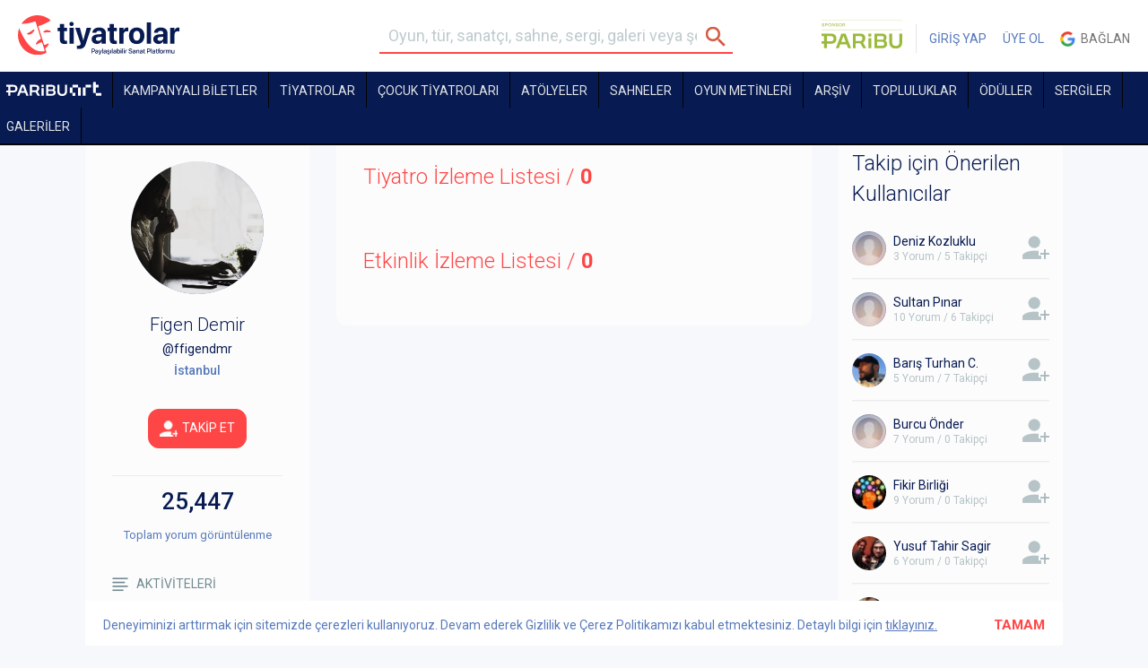

--- FILE ---
content_type: text/html; charset=UTF-8
request_url: https://tiyatrolar.com.tr/u/ffigendmr/izleme-listesi
body_size: 16615
content:
<!DOCTYPE html><html class="no-js" lang="tr"><head><meta charset="utf-8"><title>Figen Demir İzleme Listesi | tiyatrolar.com.tr</title><meta property="og:description" name="description" content="Tiyatro biletleri, Tiyatro oyunları, resitaller, toplulukları ve sahnelerine, sergiler ve galerilere İstanbul, Ankara, İzmir, Bursa, Eskişehir, Antalya ve ülkenin her noktasından tek tıkla ulaşabilirsiniz. Figen Demir İzleme Listesi"><meta name="keywords" content="Figen Demir İzleme Listesi, tiyatrolar, tiyatro bileti, tiyatrosu bileti, tiyatro, sahnedekiler, sahne, sergiler, galeriler, gezilecek sergiler, istanbul sergiler, ankara sergiler, izmir sergiler, istanbuldaki galeriler, haftasonu, bu akşam, yakında sahnede, tiyatro toplulukları, listeler, haberler, İstanbul Tiyatro, Ankara Tiyatro sahneleri, İzmir tiyatroları, Bursa, Eskişehir, Antalya" />
	<meta name="google-site-verification" content="PVLKiVKxJh3C0rP5DQ2Pf4bh6HruvvHyK9TU82da-f4" /><script type="text/javascript">var _sf_startpt=(new Date()).getTime()</script><link rel="stylesheet" href="https://tiyatrolar.com.tr/files/frontend/css/variable.css?v=1" /><link rel="stylesheet" href="https://tiyatrolar.com.tr/files/frontend/css/bootstrap.min.css" /><link rel="stylesheet" href="https://tiyatrolar.com.tr/files/frontend/css/app.css?v=104" /><link rel="stylesheet" href="https://tiyatrolar.com.tr/files/frontend/css/sliderLi.css?v=1.4" /><link rel="stylesheet" href="https://tiyatrolar.com.tr/files/frontend/css/blueimp/css/blueimp-gallery.min.css" /><link rel="stylesheet" href="https://tiyatrolar.com.tr/files/frontend/css/header.css?v=113" /><script type="text/javascript" >var base_url="https://tiyatrolar.com.tr/";</script><script type="text/javascript" src="https://tiyatrolar.com.tr/files/frontend/js/jquery-2.1.4.min.js?v=1"></script><script type="text/javascript" src="https://tiyatrolar.com.tr/files/frontend/lightslider/lightslider.js?v=1.3"></script><link rel="stylesheet" href="https://tiyatrolar.com.tr/files/frontend/lightslider/lightslider.min.css" /><script type="text/javascript" src="https://tiyatrolar.com.tr/files/frontend/js/plugins/jquery.blueimp-gallery.min.js?v=1"></script><script type="text/javascript" src="//maps.google.com/maps/api/js?sensor=false"></script><script type="text/javascript" src="https://tiyatrolar.com.tr/files/frontend/js/vendor.min.js?v=1"></script><script type="text/javascript" src="https://tiyatrolar.com.tr/files/frontend/js/vendor/typeahead.bundle.js?v=1"></script><script type="text/javascript" src="https://tiyatrolar.com.tr/files/frontend/js/vendor/likeee.js?v=1"></script><script type="text/javascript" src="https://tiyatrolar.com.tr/files/frontend/js/app.min.js?v=24"></script><script type="text/javascript" src="https://tiyatrolar.com.tr/files/cropit/dist/jquery.cropit.js?v=1"></script><script type="text/javascript" src="https://tiyatrolar.com.tr/files/frontend/js/plugins/jquery-ui-1.10.4.min.js?v=1"></script><script type="text/javascript" src="https://tiyatrolar.com.tr/files/frontend/js/plugins/jasny-bootstrap.min.js?v=1"></script><link rel="stylesheet" href="https://tiyatrolar.com.tr/files/frontend/css/swiper-bundle.min.css" /><script type="text/javascript" src="https://tiyatrolar.com.tr/files/frontend/js/plugins/swiper-bundle.min.js?v=3"></script><script type="text/javascript" src="https://tiyatrolar.com.tr/files/frontend/js/plugins/RobinHerbotsInputmask/jquery.inputmask.bundle.js?v=1"></script><script type="text/javascript" src="https://tiyatrolar.com.tr/files/frontend/js/plugins/RobinHerbotsInputmask/phone.js?v=1"></script><script type="text/javascript" src="https://tiyatrolar.com.tr/files/frontend/js/plugins/jquery.price_format.2.0.min.js?v=1"></script><script type="text/javascript" src="https://tiyatrolar.com.tr/files/frontend/js/plugins/bootstrap-filestyle.js?v=1"></script><script type="text/javascript" src="https://tiyatrolar.com.tr/files/frontend/js/plugins/jquery.jscroll.js?v=1"></script><script type="text/javascript" src="https://tiyatrolar.com.tr/files/frontend/js/plugins/swiper.min.js?v=4.0.6"></script><script type="text/javascript" src="https://tiyatrolar.com.tr/files/bootstrap/js/bootstrap-tooltip.js?v=1"></script><script src="https://cdn.jsdelivr.net/npm/js-cookie@3.0.5/dist/js.cookie.min.js"></script><script type="text/javascript" src="https://tiyatrolar.com.tr/files/frontend/js/custom.js?v=205"></script><script>const api_url="https://tiyatrolar.dev/api/v2/client/";</script><script type="text/javascript" src="https://momentjs.com/downloads/moment.js"></script><script type="text/javascript" src="https://momentjs.com/downloads/moment-timezone-with-data.js"></script><script type="text/javascript" src="https://tiyatrolar.com.tr/files/frontend/js/axios.min.js"></script><script type="text/javascript" src="https://tiyatrolar.com.tr/files/frontend/js/layout4.js?v=184"></script><script type="text/javascript" src="https://tiyatrolar.com.tr/files/frontend/js/layout4_seat.js?v=138"></script><script type="text/javascript" src="https://tiyatrolar.com.tr/files/frontend/js/comment.js?v=74"></script><script type="text/javascript" src="https://tiyatrolar.com.tr/files/frontend/js/post.js?v=1003"></script><script type="text/javascript" src="https://tiyatrolar.com.tr/files/frontend/js/ticket.js?v=123"></script><script type="text/javascript" src="https://tiyatrolar.com.tr/files/frontend/js/order.js?v=1.001"></script><link rel="stylesheet" href="https://tiyatrolar.com.tr/files/frontend/css/app-v4.css?v=34" /><link rel="stylesheet" href="https://tiyatrolar.com.tr/files/frontend/css/new-font.css?v=2" /><link rel="stylesheet" href="https://tiyatrolar.com.tr/files/frontend/css/app-v5.css?v=35" /><meta name="viewport" content="width=1120"><link rel="icon" href="/files/frontend/img/favicon.png" sizes="32x32">
		<!-- Facebook Conversion Code for Üyelik - Tiyatrolar -->
		<script>(function() {
		  var _fbq = window._fbq || (window._fbq = []);
		  if (!_fbq.loaded) {
		    var fbds = document.createElement('script');
		    fbds.async = true;
		    fbds.src = '//connect.facebook.net/en_US/fbds.js';
		    var s = document.getElementsByTagName('script')[0];
		    s.parentNode.insertBefore(fbds, s);
		    _fbq.loaded = true;
		  }
		})();
		window._fbq = window._fbq || [];
		window._fbq.push(['track', '6037188668631', {'value':'0.00','currency':'TRY'}]);

				</script>
		<noscript><img height="1" width="1" alt="" style="display:none" src="https://www.facebook.com/tr?ev=6037188668631&amp;cd[value]=0.00&amp;cd[currency]=TRY&amp;noscript=1" /></noscript>
		
		<link rel="stylesheet" href="//maxcdn.bootstrapcdn.com/font-awesome/4.7.0/css/font-awesome.min.css">	<!-- Facebook Pixel Code -->
	<script>
	 !function(f,b,e,v,n,t,s)
	 {if(f.fbq)return;n=f.fbq=function(){n.callMethod?
	 n.callMethod.apply(n,arguments):n.queue.push(arguments)};
	 if(!f._fbq)f._fbq=n;n.push=n;n.loaded=!0;n.version='2.0';
	 n.queue=[];t=b.createElement(e);t.async=!0;
	 t.src=v;s=b.getElementsByTagName(e)[0];
	 s.parentNode.insertBefore(t,s)}(window, document,'script',
	 'https://connect.facebook.net/en_US/fbevents.js');
	 fbq('init', '477028752469094');
	 fbq('track', 'PageView');
	</script>
	<noscript><img height="1" width="1" style="display:none" src="https://www.facebook.com/tr?id=477028752469094&ev=PageView&noscript=1" /></noscript>
	<!-- End Facebook Pixel Code -->
	<meta name="google-site-verification" content="6SsSdE3U0LMQH8zHAWblbHK33ugzIdZdXH8Y4eeDSVs" />


	</head><body data-role="page" class="page u-page " userid="" sms="" commentInfo="" ><a style="display:none" id="commentInfo" rel="inline" href="#commentPopup"></a><div class="cookiePolicy" style="position:fixed; color: var(--blue); bottom:0; left:50%; width:1090px; margin-left:-545px; padding: 17px 20px; height: 50px; background:white; z-index:1;transition:bottom .7s;">Deneyiminizi arttırmak için sitemizde çerezleri kullanıyoruz. Devam ederek Gizlilik ve Çerez Politikamızı kabul etmektesiniz. Detaylı bilgi için <a href="https://tiyatrolar.com.tr/gizlilik-politikasi" style="color: var(--blue);text-decoration: underline;">tıklayınız.</a><strong style="color:var(--orange); font-size:15px; float:right; margin:-20px; padding:20px; cursor:pointer;" id="cookiePolicyBtn">TAMAM</strong></div>
		
		
		<div id="loading" style="display:none;"><div></div>YÜKLENİYOR</div><div class="header_container"><div class="fixed_container" data-stick-class="fixed" data-offset="0"><svg width="0" height="0" style="position:absolute;visibility:hidden;" aria-hidden="true">
    <symbol id="chevron" viewBox="0 -960 960 960">
        <path d="M664.46-450H210q-12.77 0-21.38-8.62Q180-467.23 180-480t8.62-21.38Q197.23-510 210-510h454.46L532.77-641.69q-8.92-8.93-8.81-20.89.12-11.96 8.81-21.27 9.31-9.3 21.38-9.61 12.08-.31 21.39 9l179.15 179.15q5.62 5.62 7.92 11.85 2.31 6.23 2.31 13.46t-2.31 13.46q-2.3 6.23-7.92 11.85L575.54-275.54q-8.93 8.92-21.19 8.81-12.27-.12-21.58-9.42-8.69-9.31-9-21.08-.31-11.77 9-21.08L664.46-450Z"/>
    </symbol>
</svg>
<header class="header"><div class="container-fluid tyt"><div class="row"><div class="col-xs-3 col-md-4 columns"><a href="https://tiyatrolar.com.tr/" class="new-logo-tyt"><img src="/files/frontend/tiyatrolar-logo-2023.svg" alt="Tiyatrolar.com.tr" width="180"></a></div><div class="col-xs-4 columns searchform_wrap"><aside class="menu-shadow"></aside><div class="mobile-menu">
	    			<i class="mobile-menu-icon"></i> MENÜ
	    			<ul>	
	    				<li ><a href="https://tiyatrolar.com.tr/sahnedekiler">TİYATROLAR</a></li>
	    				<li><a class="" href="https://tiyatrolar.tv" target="_blank">TİYATROLAR.TV</a></li>
	    				<li >	<a href="https://tiyatrolar.com.tr/sahneler">SAHNELER</a></li>
	    				<li >	<a href="https://tiyatrolar.com.tr/oyun-metinleri" style="color:var(--blue);">OYUN METİNLERİ</a></li>
	    				<li ><a href="https://tiyatrolar.com.tr/arsiv">ARŞİV</a></li>
	    				<li ><a href="https://tiyatrolar.com.tr/tiyatro-topluluklari">TOPLULUKLAR</a></li>
	    				<li ><a href="https://tiyatrolar.com.tr/tiyatro-odulleri">ÖDÜLLER</a></li>
	    				<li >	<a href="https://tiyatrolar.com.tr/sergiler">SERGİLER</a></li>
	    				<li >	<a href="https://tiyatrolar.com.tr/galeriler">GALERİLER</a></li>
	    				<li >	<a href="https://tiyatrolar.com.tr/listeler">LİSTELER</a></li>
	    				<li >	<a href="https://tiyatrolar.com.tr/haberler">HABERLER</a></li>
	    				<li >		<a href="https://tiyatrolar.com.tr/pano">PANO</a></li>
	    			</ul>
	    		</div><form method="get" class="searchform" role="search" onsubmit="return validate_search_form();" action="https://tiyatrolar.com.tr/arama-sonucu"><fieldset><input name="s" type="text" class="s" placeholder="Oyun, tür, sanatçı, sahne, sergi, galeri veya şehir arayın"><input type="submit"/></fieldset></form></div><div class="col-xs-5 col-md-4 columns text-right usercp_non_logged_in"><ul class="usercp no_login_ul"><li><a href="https://www.paribu.com/?utm_source=Tiyatrolarcom&utm_medium=HeaderLogo&utm_campaign=TiyatrolarcomSponsorluk&utm_term=Logo&utm_content=Tiyatrolarcom" target="_blank" style="border-right: 1px solid rgba(0, 0, 0, 0.1);padding: 0 15px 0 0;" class="bannerStat">
                                        <img src="/files/frontend/img/paribu-2025.svg" alt="Paribu" width="90" style="position: relative;top: -5px;border-radius: 0;">
                                  </a></li><li><a href="https://tiyatrolar.com.tr/giris-yap">GİRİŞ YAP</a></li><li><a href="https://tiyatrolar.com.tr/uye-ol">ÜYE OL</a></li><li><a href="https://accounts.google.com/o/oauth2/auth?response_type=code&redirect_uri=https%3A%2F%2Ftiyatrolar.com.tr%2Ffrontend%2Fglogin&client_id=750545833190-og8lgbvrr2aj0t1uieo13h2k1piprt96.apps.googleusercontent.com&scope=https%3A%2F%2Fwww.googleapis.com%2Fauth%2Fuserinfo.profile+https%3A%2F%2Fwww.googleapis.com%2Fauth%2Fuserinfo.email&access_type=online&approval_prompt=auto" class="google"><span style="display: inline-block;vertical-align:middle; background-size: 17px 51px; width:17px; height:17px; margin-bottom:2px;"></span>&nbsp; Bağlan</a></li></ul></div></div></div></header>
<svg width="0" height="0" style="position:absolute;visibility:hidden;" aria-hidden="true">
    <symbol id="paribuart" viewBox="0 0 197 30">
        <path d="M0 10.8064V6.82619H14.4624C20.0676 6.82619 23.254 9.65858 23.254 14.6247C23.254 19.5909 20.163 22.5821 14.4942 22.5821H8.34619V29.4265H3.98232V22.5821H0V18.7631H3.98304V10.8056L0 10.8064ZM8.34692 18.7638H14.4632C17.2022 18.7638 18.7635 17.5234 18.7635 14.7519C18.7635 11.9802 17.2022 10.8035 14.4632 10.8035H8.34692V18.7638Z"/>
        <path d="M115.966 30.0001C111.059 30.0001 107.397 27.7072 106.314 23.7299C105.867 22.0426 105.772 20.3241 105.772 18.6049V6.82619H110.136V18.6049C110.136 20.3558 110.23 21.5643 110.678 22.7432C111.411 24.6843 113.194 25.8638 115.934 25.8638C118.673 25.8638 120.489 24.687 121.157 22.7432C121.571 21.5665 121.637 20.3551 121.637 18.6049V6.82619H126V18.5731C126 20.3241 125.937 22.0426 125.522 23.6982C124.502 27.6782 120.84 30.0001 115.966 30.0001Z"/>
        <path d="M94.4882 29.4264H82.4785V6.82619H94.4246C98.8523 6.82619 101.559 9.05541 101.559 12.9381C101.559 14.5619 100.985 15.9612 99.7754 17.6802C101.432 18.7934 102.356 20.608 102.356 22.9326C102.356 26.8809 99.3944 29.4264 94.4882 29.4264ZM86.8424 25.6392H94.52C96.6214 25.6392 97.9284 24.4941 97.9284 22.5504C97.9284 20.6065 96.9727 19.4934 94.8375 19.4934H86.8424V25.6392ZM86.8424 10.6135V16.1829H96.0814C96.8145 15.2915 97.2272 14.3054 97.2272 13.2551C97.2272 11.5359 96.145 10.6135 94.0726 10.6135H86.8424Z"/>
        <path d="M77.5782 29.4262H73.1506V13.7663H77.5782V29.4284V29.4262Z"/>
        <path d="M77.6422 11.3778H73.0873V6.82619H77.6422V11.3778Z"/>
        <path d="M48.8371 29.4264V6.82619H60.3676C65.4328 6.82619 68.3625 9.40423 68.3625 13.8293C68.3625 16.281 67.4387 18.2856 65.0807 20.6736L64.8898 20.8963L69.9551 29.4279H65.0172L60.6214 21.8194H53.1983V29.4279H48.8343H48.8363L48.8371 29.4264ZM53.2011 10.8064V18.1924H61.8018C63.2041 16.791 63.8713 15.4871 63.8713 14.054C63.8713 11.9542 62.5984 10.8064 60.1768 10.8064H53.2011Z"/>
        <path d="M22.3076 29.4265L31.0038 6.82619H37.4691L46.1335 29.4265H41.5151L39.1571 23.3465H29.2827L26.9565 29.4265H22.3062H22.3076ZM32.2449 15.5478L30.7155 19.5916H37.7236L36.194 15.5478C35.5882 13.9558 34.9529 12.2366 34.4108 10.6135H34.0291C33.4869 12.2373 32.8514 13.9558 32.2449 15.5478Z"/>
        <path d="M185.619 0.92627H179.931V23.6994H185.619V0.92627Z"/>
        <path d="M164.298 12.3128H158.61V29.394H164.298V12.3128Z"/>
        <path d="M191.304 6.62063H179.931V12.3152H191.304V6.62063Z"/>
        <path d="M196.988 23.6776L185.616 23.7016L185.627 29.3959L197 29.3722L196.988 23.6776Z"/>
        <path d="M148.659 6.62063H137.286V12.3152H148.659V6.62063Z"/>
        <path d="M137.286 12.3128H131.598V23.6996H137.286V12.3128Z"/>
        <path d="M142.973 23.6996L137.286 23.6996L137.286 29.394H142.973V23.6996Z"/>
        <path d="M142.973 23.6996L137.286 23.6996L137.286 29.394H142.973V23.6996Z"/>
        <path d="M154.346 12.3128H148.658V29.394H154.346V12.3128Z"/>
        <path d="M175.668 6.62063H164.296V12.3152H175.668V6.62063Z"/>
    </symbol>

    <symbol id="komunite" viewBox="0 0 341.52034 63.87944">

        <path d="M341.52034,58.619v5.26044H.35975l-.35975-.35867v-4.304c0-.07907.31771-.36305.23983-.59778h341.2805Z"/>

        <path d="M109.96283,15.579l6.95749,23.19615.61471-.58271,6.68777-22.50387,16.45372.11435.0001,3.61716c-1.60475.38233-3.48844.2011-4.20696,2.02256l.17531,23.7255c.5469,1.27865,2.93137,1.3165,4.13623,1.49531v3.70622c-.21055.34122-.47809.32999-.8272.37084-5.02503.58794-11.18232-.47361-16.33298,0l-.8272-.37084v-3.70622c.99298-.00966,4.31697-.51985,4.31697-1.79333v-21.16133l-8.62392,26.90999c-1.11231.06235-7.38649.3801-7.80822-.12588l-8.51035-26.30589v20.68311c0,1.20838,3.10345,1.84538,4.07714,1.79333v4.06489h-13.43058v-4.06489c1.44455-.15829,3.78079-.24271,4.06296-2.04658l-.11079-23.53327c-.97653-1.5491-2.64214-1.14092-3.95217-1.79837v-3.70622h17.14797Z"/>

        <path d="M22.30435,31.12122c.15779.18249,1.32886-.78938,1.55301-.96232,3.30412-2.54915,6.36294-5.48239,9.58591-8.13525,1.29014-2.01979-1.07789-2.66368-2.74481-2.37976v-4.06489h16.78822v4.06489c-1.56879-.02492-3.25915.51302-4.63095,1.24119-1.77701.94326-5.44971,4.0185-6.99458,5.46037-.27301.2548-1.10991.90871-1.05484,1.26459l11.24719,17.25429c1.14612,1.49895,2.96501,1.92439,4.79082,1.79913v3.70622c-.21057.34124-.47813.33-.8272.37084-5.5407.64822-12.33343-.51898-18.0118,0l-.8272-.37084v-3.70622c1.12762.02022,3.86737.33218,3.55877-1.49404l-7.0513-11.89386-5.25664,4.30634c-.24526.58102-.23233,5.66162-.13093,6.5761.261,2.35387,2.44903,2.24511,4.3233,2.50546v3.70622l-.35975.35867H8.39411v-4.06489c1.65913-.20875,3.89104-.21366,4.09177-2.25697.70899-7.21697-.54747-15.61144-.02977-22.95416-.30431-1.90621-2.87173-1.47941-4.062-2.16709v-3.70622h17.86746c.54984.38562.47283,3.53162.25517,3.84108-.98064.13138-4.21239.60657-4.21239,2.01715v9.684Z"/>

        <path d="M204.93619,15.579l14.74965,26.06311v-20.444c0-1.30081-3.42048-1.45956-4.07714-1.91289v-3.70622h13.31066c.54982.38552.47285,3.5316.25517,3.84108-.98085.13138-4.21239.60664-4.21239,2.01715v28.93244l-.35975.35867h-11.03226l-14.74965-25.58489v19.48756c0,1.50256,3.15596,2.02508,4.31697,2.03244v3.70622c-.21055.34122-.4781.33-.8272.37084-2.46877.28885-9.54724.28885-12.01601,0-.3491-.04084-.61665-.02962-.8272-.37084v-3.70622c1.65922-.20876,3.89102-.21367,4.09177-2.25697.70905-7.2169-.54752-15.6115-.02977-22.95416-.30433-1.90619-2.8716-1.4794-4.062-2.16709v-3.70622h15.46914Z"/>

        <path d="M146.0575,7.44922H.35975l-.35975-.35867V2.78655c0-.04227.55718-.59778.59958-.59778h145.09818l.35975.35867v4.90178Z"/>

        <path d="M332.1669,15.579v10.76l-5.03771.24054c.13138-1.87902-.62311-4.00425-2.17233-5.12727-.18759-.13598-1.45559-.85194-1.54381-.85194h-10.19285v9.56444h3.71739c.60263,0,1.55293-1.50809,1.76994-2.06116.43602-1.11119.2892-2.29558.86821-3.19929h3.95722l-.70426,14.72053-4.067.07816c-.52863-3.81863-.90704-6.25494-5.54151-5.47335v11.47733h8.03436c.34517,0,2.51112-.69929,2.92684-.90773,2.805-1.40646,3.75356-5.05696,4.18213-7.90627l4.74998.21778c-.19104,3.59797-.33298,7.27135-.70809,10.86648-.0637.61054-.20512,2.5779-.63191,2.71755l-32.35887-.19038.00627-3.61081c.52493-.79598,3.82177.10174,4.1906-2.51781-.38871-7.0653.56972-14.76346.02551-21.75308-.13826-1.77584-.43615-2.29154-2.21196-2.81602-.7745-.22874-1.60899.03961-2.11511-.52147v-3.70622h32.85694Z"/>

        <path d="M66.86501,14.93333c14.95047-1.32068,21.67482,5.88577,20.68339,20.62125-.75669,11.24665-8.70537,16.45025-19.55373,15.88891-13.00543-.67296-17.05695-8.51615-16.18795-20.67787.66271-9.27455,5.6077-14.99745,15.05829-15.83229ZM68.04989,20.17955c-6.25789.96993-6.86156,8.71557-6.66284,13.7013.26395,6.62265,1.96738,13.87382,10.38176,12.00464,6.54032-1.45287,6.52009-10.28371,6.18654-15.61116-.39207-6.2622-2.6773-11.21509-9.90546-10.09477Z"/>

        <path d="M164.76438,15.579v3.70622l-.39646.32207c-1.39744-.03362-4.21901.23332-4.58868,1.8811.18438,5.36211-.42636,11.12861-.04883,16.44501.26813,3.77593,1.43678,7.37258,5.69557,7.95086,14.1661,1.92354,8.51135-16.16751,9.59984-24.39587-.27094-1.20771-1.89931-1.63444-2.97185-1.8193-.69745-.12021-1.54458.23245-2.01329-.38387v-3.70622h14.3899v3.70622l-.39872.31981c-1.25928-.03673-3.5521.48233-3.86693,1.88335-1.02162,12.64773,4.65233,29.47306-13.8297,29.96824-2.01006.05385-4.5645-.25121-6.51979-.696-13.57155-3.08726-9.0471-19.36552-9.97198-29.51132-.37101-1.64997-2.98229-1.3195-4.02579-1.96409v-3.70622h18.9467Z"/>

        <path d="M294.27349,15.579v14.22711l-.35975.35867h-3.95722c-.14693-2.64544-.45423-6.65991-2.63061-8.49596-.31426-.26512-1.76145-1.06848-2.04611-1.06848h-4.19705v24.26978c0,.05346.55123.7513.66064.84218,1.06335.88327,2.42028.50069,3.54538,1.18132.0967.7177.42048,3.57207-.28229,3.80133l-17.00677.04557-.8272-.37084v-3.70622c.76921.13287,4.07714-.71865,4.07714-1.55422v-24.50889h-4.19705c-.30136,0-1.8631.91658-2.15658,1.19745-1.99839,1.91255-2.20898,5.80068-2.52014,8.36699h-4.07714c.07787-.23475-.23983-.51872-.23983-.59778v-13.62933l.35975-.35867h35.85484Z"/>

        <path d="M341.52034,2.18877v5.26044h-86.45933l-.35975-.35867V2.78655c0-.07906.31771-.36305.23983-.59778h86.57924Z"/>

        <path d="M252.18303,15.579c.61872.19043.36264,3.15257.25566,3.84156-.3563.50014-3.81217-.17206-4.19921,2.2694.47165,7.15065-.6732,15.19185-.02641,22.23577.27537,2.99891,2.38995,1.93151,4.32972,3.09638v3.46711c-.23546-.07763-.52028.23911-.59958.23911h-17.62763v-4.06489c1.65939-.20878,3.89098-.2137,4.09177-2.25697.70917-7.21677-.54761-15.61163-.02977-22.95416-.30436-1.90615-2.87133-1.47937-4.062-2.16709v-3.70622h17.86746Z"/>

        <path d="M231.19776,7.44922h-45.92777l-.35975-.35867V2.42789c.23544.07764.52028-.23911.59958-.23911h45.32819l.35975.35867v4.90178Z"/>

        <path d="M156.78634.09443c7.0015-1.19049,7.71558,9.28186.17059,8.5615-4.58263-.43753-4.99431-7.74131-.17059-8.5615Z"/>

        <path d="M172.13606.0951c3.33483-.56555,6.01327,1.60869,5.55695,5.06236-.64842,4.90759-9.68812,5.13485-8.85613-1.65981.18303-1.49472,1.82714-3.1529,3.29918-3.40254Z"/>

        <path d="M241.92709.0951c3.33483-.56555,6.01327,1.60868,5.55695,5.06236-.65183,4.93335-9.68182,5.08339-8.85613-1.65981.18303-1.49472,1.82714-3.1529,3.29918-3.40254Z"/>

    </symbol>

</svg>

<style>

    .paribuart-link{height: 40px;}

    .paribuart-link .paribuart-logo{height: 18px;width: 106px;margin-top: 8px;fill: #fff;}

</style>

<nav class="nav nav-v4 ">

	<div class="container-fluid tyt">

    	<div class="row">

    	  <div class="col-xs-12 columns new_smaller_form_wrap" style="padding-left: 0;">

            <a class="small_icon" style="display: none;" href="https://tiyatrolar.com.tr/"><img src="https://tiyatrolar.com.tr/files/img/tiyatrolar-small-icon.png" /></a>

    	  	<ul>

                <li><a class="  paribuart-link" href="https://tiyatrolar.com.tr/sahne/istanbul/paribu-art"><svg class="paribuart-logo"><use xlink:href="#paribuart"></use></svg></a></li><li><a class=" " href="https://tiyatrolar.com.tr/kampanyali-biletler">KAMPANYALI BİLETLER</a></li><li class="orange-menu"><a class="hidden " href="https://tiyatrolar.com.tr/sahnedekiler/?tip=4">SEZONUN YENİLERİ</a></li><li class="sub-menu_">

                    <a class="" href="/sahnedekiler" >TİYATROLAR</a>    <div class="menu" style="display:none">

                        <div class="menu-col-1">

                            <p><a class="strong orange" href="/sahnedekiler/?tip=4">SEZONUN YENİLERİ</a></p>

                            <p><a class="strong orange" href="/sahnedekiler">SAHNEDEKİLER</a></p>

                            <p><a class="strong orange" href="/puana-gore">PUANA GÖRE</a></p>

                            <p><a href="/sahnedekiler/?tip=1" target="_blank">Özel Tiyatrolar</a></p>

                            <p><a href="/sahnedekiler/?tip=2" target="_blank">Devlet Tiyatroları</a></p>

                            <p><a href="/sahnedekiler/?tip=3" target="_blank">Şehir Tiyatroları</a></p>

                        </div>

                        <div class="menu-col-2">

                            <p><a class="strong" href="/sahnedekiler">TİYATRO</a></p>

                            <p><a href="/sahnedekiler/?f=[2,]" target="_blank">Trajedi & Dram</a></p>

                            <p><a href="/sahnedekiler/?f=[3,]" target="_blank">Komedi</a></p>

                            <p><a href="/sahnedekiler/?f=[4,]" target="_blank">Müzikal & Kabare</a></p>

                            <p><a href="/sahnedekiler/?f=[18,]" target="_blank">Deneysel & Absürd</a></p>

                            <p><a href="/sahnedekiler/?f=[7,]" target="_blank">Gösteri</a></p>

                            <p><a href="/sahnedekiler/?f=[16,]" target="_blank">Kukla</a></p>

                            <p><a href="/sahnedekiler/?f=[17,]" target="_blank">Okuma & Anlatı </a></p>

                            <p><a href="/sahnedekiler/?f=[21,]" target="_blank">Pantomim</a></p>

                            <p><a href="/sahnedekiler/?f=[8,]" target="_blank">Çocuk & Genç </a></p>

                        </div>

                        <div class="menu-col-3">

                        <p><a class="strong" href="/sahnedekiler/?f=[9,]" target="_blank">Opera</a></p>

                        <p><a class="strong" href="/sahnedekiler/?f=[10,]" target="_blank">Bale</a></p>

                        <p><a class="strong" href="/sahnedekiler/?f=[11,]" target="_blank">Resital</a></p>

                        <p><a class="strong" href="/sahnedekiler/?f=[12,]" target="_blank">Dans</a></p>

                        </div>

                        

                    </div>   

                </li><li><a class=" " href="https://tiyatrolar.com.tr/cocuk-tiyatrolari">Çocuk Tiyatroları</a></li><li class=""><a class="" href="https://tiyatrolar.com.tr/atolyeler">Atölyeler</a></li><li><a class="" href="https://tiyatrolar.com.tr/sahneler">Sahneler</a></li><li><a class="menu-playbook- " href="https://tiyatrolar.com.tr/oyun-metinleri">OYUN METİNLERİ</a></li><li><a class=" " href="https://tiyatrolar.com.tr/arsiv">ARŞİV</a></li><li><a class="" href="https://tiyatrolar.com.tr/tiyatro-topluluklari">TOPLULUKLAR</a></li><li><a class="" href="https://tiyatrolar.com.tr/tiyatro-odulleri">ÖDÜLLER</a></li><li><a class="" href="https://tiyatrolar.com.tr/sergiler">SERGİLER</a></li><li><a class="" href="https://tiyatrolar.com.tr/galeriler">GALERİLER</a></li><li><a class="hidden " href="https://tiyatrolar.com.tr/listeler">LİSTELER</a></li><li class="hidden-lgm"><a class="" href="https://tiyatrolar.com.tr/haberler">HABERLER</a></li>
    	  	</ul>

    	  </div>

    	</div>

	</div>

    
</nav>
</div></div><div class="header-space hv4"></div><script>
            var prevScrollpos = $(window).scrollTop();
            $(window).scroll(function() {
              var currentScrollPos = $(window).scrollTop();
              if ($(window).scrollTop() > 100) {
                if (prevScrollpos > currentScrollPos) {
                  $('.header_container .fixed_container').css('top', '0px');
                } else {
                  $('.header_container .fixed_container').css('top', '-200px');
                }
              } else {
                $('.header_container .fixed_container').css('top', '0px');
              }
              prevScrollpos = currentScrollPos;
            });
        </script><a id="scroll-top" style="z-index:1"></a><div class="container">
	<div class="row">
		<div class="col-xs-3 columns">
				<div class="widget"><div id="usr-img" user_level="1" class="image-editor avatar large default" beginning_image_src="https://tiyatrolar.com.tr/files/user/f/ffigendmr/image/ffigendmr.png?v=361944801"><input style="display:none;" type="file" name="file-input" id="file-input" class="file-input cropit-image-input"><div style="background:url(https://tiyatrolar.com.tr/files/user/f/ffigendmr/image/ffigendmr.png?v=832823965) no-repeat center; border-radius: 50%; width: 148px; height: 148px; background-size:cover"></div><input type="range" class="img-selected cropit-image-zoom-input"><div class="user-btn-wrap"><a href="javascript: void(0)" class="img-selected export" id="upload-user-img"></a><a href="javascript: void(0)" class="img-selected export" id="cancel-user-img"></a></div></div><script type="text/javascript" src="https://tiyatrolar.com.tr/files/js/ajaxfileupload.js"></script><div class="post-content text-center" id="profile_username"><h3 style="white-space:normal !important; width:230px; margin-left:-20px">Figen Demir</h3><p class="at">@ffigendmr</p><aside class="post-meta"><p>İstanbul</p></aside><a style="margin-top:30px;" href="#" class="button white red  btn_do_user_item" item_type="user"item_id="165398"action_type="1"action_value_next="1"btn_txt_next="TAKİP EDİLİYOR"is_locked="0"><i class="btn-follow"></i> <span class="txt">TAKİP ET</span></a><div class="text-center"><div class="progress-container" style="border-top: none;"></div><h1>25,447</h1><p>Toplam yorum görüntülenme</p></div></div>		  			<ul class="menu">
		  				<li style="display: none"><a class="" href="https://tiyatrolar.com.tr/u/ffigendmr/sanat-akisi"><i class="menu-ico1"></i>SANAT AKIŞI</a></li><li style="display: block"><a class="" href="https://tiyatrolar.com.tr/u/ffigendmr/aktiviteler"><i class="menu-ico2"></i>AKTİVİTELERİ</a></li><li style="display: none"><a class="" href="https://tiyatrolar.com.tr/u/ffigendmr/biletlerim"><i class="menu-ico-ticket" style="width:15px  !important"></i>SİPARİŞLERİM</a></li><li style="display: block"><a class="" href="https://tiyatrolar.com.tr/u/ffigendmr/izledikleri"><i class="menu-ico3"></i>İZLEDİKLERİ <span class="number">(6)</span></a></li><li style="display: block"><a class="selected" href="https://tiyatrolar.com.tr/u/ffigendmr/izleme-listesi"><i class="menu-ico4"></i>İZLEME LİSTESİ <span class="number">(0)</span></a></li><li style="display: block"><a class="" href="https://tiyatrolar.com.tr/u/ffigendmr/gezdikleri"><i class="menu-ico3"></i>GEZDİKLERİ <span class="number">(0)</span></a></li><li style="display: block"><a class="" href="https://tiyatrolar.com.tr/u/ffigendmr/gezme-listesi"><i class="menu-ico4"></i>GEZME LİSTESİ <span class="number">(0)</span></a></li><li style="display: block"><a class="" href="https://tiyatrolar.com.tr/u/ffigendmr/gittigi-yerler"><i class="menu-ico6"></i>GİTTİĞİ YERLER <span class="number">(0)</span></a></li><li style="display: block"><a class="" href="https://tiyatrolar.com.tr/u/ffigendmr/favorileri"><i class="menu-ico5"></i>FAVORİLERİ <span class="number">(3)</span></a></li><li style="display: block"><a class="" href="https://tiyatrolar.com.tr/u/ffigendmr/takipciler"><i class="menu-ico8"></i>TAKİPÇİLER <span class="number">(22)</span></a></li><li style="display: block"><a class="" href="https://tiyatrolar.com.tr/u/ffigendmr/yorumlar"><i class="menu-ico9"></i>YORUMLAR <span class="number">(6)</span></a></li><li style="display: none"><a class="" href="#davet" rel="inline"><i class="menu-ico11"></i>DAVET ET</a></li><li style="display: none"><a class="" href="https://tiyatrolar.com.tr/u/ffigendmr/seviye-puanlarim"><i class="menu-ico15"></i>SEVİYE PUANLARIM</a></li><li style="display: none"><a class="" href="https://tiyatrolar.com.tr/u/ffigendmr/ayarlar"><i class="menu-ico12"></i>AYARLAR</a></li>		  			</ul>
				</div>
		</div>
		<div class="col-xs-6 columns">
			<article class="widget"><h2>Tiyatro İzleme Listesi / <strong>0</strong></h2><div style="float:right; margin-top:-60px;"></div><ul class="image-list follow-list" id="area_user_item_activity"></ul><h2 style="margin-top: 60px;">Etkinlik İzleme Listesi / <strong>0</strong></h2><ul class="image-list follow-list" id="area_user_item_event"></ul></article>		</div>
		<div class="col-xs-3 columns">
						<aside class="widget list">
				<h2 class="alt">Takip için Önerilen Kullanıcılar</h2>
				<ul class="image-list follow-list">

					<li class="follow-item"><figure class="avatar default"><img src="https://tiyatrolar.com.tr/files/img/profile-default-image.png" /></figure><a href="#" class="follow btn_do_user_item_reg" item_type="user"item_id="255"action_type="1"action_value_next="1"btn_class_current="follow"btn_class_next="follow_hover"is_locked="0"></a><p><a href="https://tiyatrolar.com.tr/u/Deniz">Deniz Kozluklu</a><br><span>3 Yorum / 5 Takipçi</span></p></li><li class="follow-item"><figure class="avatar default"><img src="https://tiyatrolar.com.tr/files/img/no-img/user/no-img-37x37.jpg" /></figure><a href="#" class="follow btn_do_user_item_reg" item_type="user"item_id="238380"action_type="1"action_value_next="1"btn_class_current="follow"btn_class_next="follow_hover"is_locked="0"></a><p><a href="https://tiyatrolar.com.tr/u/sultanpinar">Sultan Pınar</a><br><span>10 Yorum / 6 Takipçi</span></p></li><li class="follow-item"><figure class="avatar default"><img src="https://tiyatrolar.com.tr/files/user/b/baristurhannc/image/baristurhannc-37x37.png" /></figure><a href="#" class="follow btn_do_user_item_reg" item_type="user"item_id="218603"action_type="1"action_value_next="1"btn_class_current="follow"btn_class_next="follow_hover"is_locked="0"></a><p><a href="https://tiyatrolar.com.tr/u/baristurhannc">Barış Turhan C.</a><br><span>5 Yorum / 7 Takipçi</span></p></li><li class="follow-item"><figure class="avatar default"><img src="https://tiyatrolar.com.tr/files/img/no-img/user/no-img-37x37.jpg" /></figure><a href="#" class="follow btn_do_user_item_reg" item_type="user"item_id="233577"action_type="1"action_value_next="1"btn_class_current="follow"btn_class_next="follow_hover"is_locked="0"></a><p><a href="https://tiyatrolar.com.tr/u/burcuonder-3">Burcu Önder</a><br><span>7 Yorum / 0 Takipçi</span></p></li><li class="follow-item"><figure class="avatar default"><img src="https://tiyatrolar.com.tr/files/user/f/fikirbirligi/image/fikirbirligi-37x37.jpg" /></figure><a href="#" class="follow btn_do_user_item_reg" item_type="user"item_id="16837"action_type="1"action_value_next="1"btn_class_current="follow"btn_class_next="follow_hover"is_locked="0"></a><p><a href="https://tiyatrolar.com.tr/u/fikirbirligi">Fikir Birliği</a><br><span>9 Yorum / 0 Takipçi</span></p></li><li class="follow-item"><figure class="avatar default"><img src="https://tiyatrolar.com.tr/files/user/y/yusuftahirsagir/image/yusuftahirsagir-37x37.jpg" /></figure><a href="#" class="follow btn_do_user_item_reg" item_type="user"item_id="117454"action_type="1"action_value_next="1"btn_class_current="follow"btn_class_next="follow_hover"is_locked="0"></a><p><a href="https://tiyatrolar.com.tr/u/yusuftahirsagir">Yusuf Tahir Sagir</a><br><span>6 Yorum / 0 Takipçi</span></p></li><li class="follow-item"><figure class="avatar default"><img src="https://tiyatrolar.com.tr/files/user/Y/Yagmur/image/Yagmur-37x37.png" /></figure><a href="#" class="follow btn_do_user_item_reg" item_type="user"item_id="6274"action_type="1"action_value_next="1"btn_class_current="follow"btn_class_next="follow_hover"is_locked="0"></a><p><a href="https://tiyatrolar.com.tr/u/Yagmur">Yağmur Kalafatoğlu- Suflör Oyun Seyircisi</a><br><span>99 Yorum / 77 Takipçi</span></p></li><li class="follow-item"><figure class="avatar default"><img src="https://tiyatrolar.com.tr/files/img/profile-default-image.png" /></figure><a href="#" class="follow btn_do_user_item_reg" item_type="user"item_id="300317"action_type="1"action_value_next="1"btn_class_current="follow"btn_class_next="follow_hover"is_locked="0"></a><p><a href="https://tiyatrolar.com.tr/u/horsewithnofame">E. Bulut</a><br><span>6 Yorum / 0 Takipçi</span></p></li><li class="follow-item"><figure class="avatar default"><img src="https://tiyatrolar.com.tr/files/user/s/sezenecealk/image/sezenecealk-37x37.png" /></figure><a href="#" class="follow btn_do_user_item_reg" item_type="user"item_id="212852"action_type="1"action_value_next="1"btn_class_current="follow"btn_class_next="follow_hover"is_locked="0"></a><p><a href="https://tiyatrolar.com.tr/u/sezenecealk">Sezen Ece Alkaç</a><br><span>6 Yorum / 3 Takipçi</span></p></li><li class="follow-item"><figure class="avatar default"><img src="https://tiyatrolar.com.tr/files/user/E/Ercool/image/Ercool-37x37.png" /></figure><a href="#" class="follow btn_do_user_item_reg" item_type="user"item_id="13025"action_type="1"action_value_next="1"btn_class_current="follow"btn_class_next="follow_hover"is_locked="0"></a><p><a href="https://tiyatrolar.com.tr/u/Ercool">Erkul Yazgan</a><br><span>88 Yorum / 52 Takipçi</span></p></li>
				</ul>
			</aside>
			
			<aside class="widget list"><h2 class="alt" style="cursor: pointer;" onclick="window.location.href='https://tiyatrolar.com.tr/liste/24-istanbul-tiyatro-festivali-yerli-oyunlari-1'">24. İstanbul Tiyatro Festivali Yerli Oyunları</h2><input type="checkbox" class="read-more-state" id="sidebar-list1"><ul class="image-list read-more-wrap"><li ><a title="BEN ANADOLU Yıldız Kenter'in Anısına Saygıyla" href="https://tiyatrolar.com.tr/tiyatro/ben-anadolu-yildiz-kenterin-anisina-saygiyla"><img alt="BEN ANADOLU Yıldız Kenter'in Anısına Saygıyla" src="https://tiyatrolar.com.tr/files/activity/b/ben-anadolu-yildiz-kenterin-anisina-saygiyla/image/ben-anadolu-yildiz-kenterin-anisina-saygiyla-52x75.jpg" /><h4 class="wrp">BEN ANADOLU Yıldız Kenter'in Anısına Saygıyla</h4><aside class="post-meta">BAOB Sahne</aside></a></li><li ><a title="Ben “Sevgili Milena” (Kafka ve Milena Mektuplaşmaları)" href="https://tiyatrolar.com.tr/tiyatro/ben-sevgili-milena-kafka-ve-milena-mektuplasmalari"><img alt="Ben “Sevgili Milena” (Kafka ve Milena Mektuplaşmaları)" src="https://tiyatrolar.com.tr/files/activity/b/ben-sevgili-milena-kafka-ve-milena-mektuplasmalari/image/ben-sevgili-milena-kafka-ve-milena-mektuplasmalari-52x75.jpg" /><h4 class="wrp">Ben “Sevgili Milena” (Kafka ve Milena Mektuplaşmaları)</h4><aside class="post-meta">Sakıp Sabancı Müzesi</aside></a></li><li ><a title="Dublörün Hikâyesi" href="https://tiyatrolar.com.tr/tiyatro/dublorun-hikyesi"><img alt="Dublörün Hikâyesi" src="https://tiyatrolar.com.tr/files/activity/d/dublorun-hikyesi/image/dublorun-hikyesi-52x75.jpg" /><h4 class="wrp">Dublörün Hikâyesi</h4><aside class="post-meta">Şişli Tiyatrosu</aside></a></li><li ><a title="Dumrul ile Azrail" href="https://tiyatrolar.com.tr/tiyatro/dumrul-ile-azrail-1"><img alt="Dumrul ile Azrail" src="https://tiyatrolar.com.tr/files/activity/d/dumrul-ile-azrail-1/image/dumrul-ile-azrail-1-52x75.jpg" /><h4 class="wrp">Dumrul ile Azrail</h4><aside class="post-meta">Zorlu PSM</aside></a></li><li ><a title="Fahrenheit 451" href="https://tiyatrolar.com.tr/tiyatro/fahrenheit-451"><img alt="Fahrenheit 451" src="https://tiyatrolar.com.tr/files/activity/f/fahrenheit-451/image/fahrenheit-451-52x75.jpg" /><h4 class="wrp">Fahrenheit 451</h4><aside class="post-meta">Etimesgut Belediyesi 100. Yıl Cumhuriyet Kültür Sanat Merkezi</aside></a></li><li  class="read-more-target" ><a title="Feramuz Pis!" href="https://tiyatrolar.com.tr/tiyatro/feramuz-pis"><img alt="Feramuz Pis!" src="https://tiyatrolar.com.tr/files/activity/f/feramuz-pis/image/feramuz-pis-52x75.jpg" /><h4 class="wrp">Feramuz Pis!</h4><aside class="post-meta">DasDas Sahne</aside></a></li><li  class="read-more-target" ><a title="Gomidas" href="https://tiyatrolar.com.tr/tiyatro/gomidas"><img alt="Gomidas" src="https://tiyatrolar.com.tr/files/activity/g/gomidas/image/gomidas-52x75.jpg" /><h4 class="wrp">Gomidas</h4><aside class="post-meta">Kozyatağı Kültür Merkezi</aside></a></li><li  class="read-more-target" ><a title="kOmİk" href="https://tiyatrolar.com.tr/tiyatro/komik"><img alt="kOmİk" src="https://tiyatrolar.com.tr/files/activity/k/komik/image/komik-52x75.jpg" /><h4 class="wrp">kOmİk</h4><aside class="post-meta">Fişekhane</aside></a></li><li  class="read-more-target" ><a title="Madam Giyotin" href="https://tiyatrolar.com.tr/tiyatro/madam-giyotin"><img alt="Madam Giyotin" src="https://tiyatrolar.com.tr/files/activity/m/madam-giyotin/image/madam-giyotin-52x75.jpg" /><h4 class="wrp">Madam Giyotin</h4><aside class="post-meta">Kültüral Performing Arts</aside></a></li><li  class="read-more-target" ><a title="Manhattan’ın İyi Tanrısı" href="https://tiyatrolar.com.tr/tiyatro/manhattanin-iyi-tanrisi"><img alt="Manhattan’ın İyi Tanrısı" src="https://tiyatrolar.com.tr/files/activity/m/manhattanin-iyi-tanrisi/image/manhattanin-iyi-tanrisi-52x75.jpg" /><h4 class="wrp">Manhattan’ın İyi Tanrısı</h4><aside class="post-meta">Kültüral Performing Arts</aside></a></li><li  class="read-more-target" ><a title="Map to Utopia" href="https://tiyatrolar.com.tr/tiyatro/map-to-utopia"><img alt="Map to Utopia" src="https://tiyatrolar.com.tr/files/activity/m/map-to-utopia/image/map-to-utopia-52x75.jpg" /><h4 class="wrp">Map to Utopia</h4><aside class="post-meta"></aside></a></li><li  class="read-more-target" ><a title="Ne Düşündüğünü Biliyorum" href="https://tiyatrolar.com.tr/tiyatro/ne-dusundugunu-biliyorum"><img alt="Ne Düşündüğünü Biliyorum" src="https://tiyatrolar.com.tr/files/activity/n/ne-dusundugunu-biliyorum/image/ne-dusundugunu-biliyorum-52x75.jpg" /><h4 class="wrp">Ne Düşündüğünü Biliyorum</h4><aside class="post-meta">Yapı Kredi bomontiada</aside></a></li><li  class="read-more-target" ><a title="Tut! Bırak!" href="https://tiyatrolar.com.tr/tiyatro/tut-birak"><img alt="Tut! Bırak!" src="https://tiyatrolar.com.tr/files/activity/t/tut-birak/image/tut-birak-52x75.jpg" /><h4 class="wrp">Tut! Bırak!</h4><aside class="post-meta">Kadıköy Boa Sahne</aside></a></li><li  class="read-more-target" ><a title="Vişne Bahçesi" href="https://tiyatrolar.com.tr/tiyatro/visne-bahcesi-2"><img alt="Vişne Bahçesi" src="https://tiyatrolar.com.tr/files/activity/v/visne-bahcesi-2/image/visne-bahcesi-2-52x75.jpg" /><h4 class="wrp">Vişne Bahçesi</h4><aside class="post-meta">Atatürk Kültür Merkezi</aside></a></li></ul><label for="sidebar-list1" class="read-more-trigger"><span>Tümünü Göster</span><span>Daha az göster</span></label></aside>
			<!--
			<aside class="widget list">
				<h2 class="alt">Güncel Haberler</h2>
				<ul class="image-list news-list">
					<li>
						<a href="javascript: void(0);" onclick="alert('Yakında...'); return false;">
							<figure class="post-gallery">
							<img src="http://placehold.it/220x125" />
							</figure>
							<div class="post-content">
							<h4>Romeo e Giulietta</h4>
							</div>
						</a>
					</li>
					<li>
						<a href="javascript: void(0);" onclick="alert('Yakında...'); return false;">
							<figure class="post-gallery">
							<img src="http://placehold.it/220x125" />
							</figure>
							<div class="post-content">
							<h4>Romeo e Giulietta</h4>
							</div>
						</a>
					</li>
				</ul>
			</aside>
			-->
		</div>
	</div>
</div>

    <div class="modal fade" tabindex="-1" role="dialog" id="delApprove">
      <div class="modal-dialog">
        <div class="modal-content">
          <div class="modal-header">
            <button type="button" class="close" data-dismiss="modal" aria-label="Close"><span aria-hidden="true">&times;</span></button>
            <h1 class="modal-title">Emin Misiniz ?</h1>
          </div>
          <div class="modal-body">
            <p style="font-size:16px">Yorumunuz ve varsa tüm cevaplar <strong>kalıcı olarak silinecektir!</strong></p>
          </div>
          <div class="modal-footer">
            <button type="button" class="btn btn-default" data-dismiss="modal">VAZGEÇ</button>
            <button type="button" class="btn btn-danger" style="margin-left:15px" id="del-btn" data-id="" data-type="" data-group="" onclick="del_comment($(this))">YORUMU SİL</button>
          </div>
        </div><!-- /.modal-content -->
      </div><!-- /.modal-dialog -->
    </div><!-- /.modal -->

    <div class="modal fade" tabindex="-1" role="dialog" id="delApprovePost">
      <div class="modal-dialog">
        <div class="modal-content">
          <div class="modal-header">
            <button type="button" class="close" data-dismiss="modal" aria-label="Close"><span aria-hidden="true">&times;</span></button>
            <h1 class="modal-title">Emin Misiniz ?</h1>
          </div>
          <div class="modal-body">
            <p style="font-size:16px">Gönderiniz ve varsa yorumları <strong>kalıcı olarak silinecektir!</strong></p>
          </div>
          <div class="modal-footer">
            <button type="button" class="btn btn-default" data-dismiss="modal">VAZGEÇ</button>
            <button type="button" class="btn btn-danger" style="margin-left:15px" id="del-btn-post" data-id="" data-type="" data-group="" onclick="del_post($(this))">GÖNDERİYİ SİL</button>
          </div>
        </div><!-- /.modal-content -->
      </div><!-- /.modal-dialog -->
    </div><!-- /.modal --><!--
<article class="widget">
	<h2>Davet Et</h2>
	Yakında...
</article>
-->

<div id="davet" class="container mfp-hide lightbox small">
	<aside class="widget">
		<form>
			<h3>Arkadaşlarını Davet Et</h3>
			<label>ARKADAŞININ EPOSTA ADRESİ</label>
			<input type="text" id="invited_email" />
			<p><a href="javascript: void(0)" class="button small users" id="invite_friend"><i class="btn-users"></i> DAVET ET</a><span id="invite_result_msg" style="display: none; padding-left: 20px; color: var(--orange); font-size: 12px;"></span></p>
			<!--
			<p>&nbsp;</p>
			<label>SOSYAL MEDYA ÜZERİNDEN DAVET ET</label>
			<p><a href="#" class="button small fb"><i class="btn-fb-small"></i> BAĞLAN</a></p>
			<p>Facebook hesabınızla bağlanarak arkadaşlarınızı kolayca bulabilirsiniz.
			Tiyatrolar.com.tr sizin izniniz olmadan asla gönderim yapmaz ve bilgilerinizi
			kimseyle paylaşmaz. Bu aşamada sadece kişilerinizi aktaracağız, herhangi bir
			davet göndermeyeceğiz.</p>
			-->
		</form>
	</aside>
</div>
<svg style="display: none">
    <defs>
        <symbol id="x-icon" viewBox="0 0 346 346">
            <path class="cls-1" d="M186.82,161.63l54.09-62.87h-12.82l-46.96,54.59-37.51-54.59h-43.26l56.72,82.55-56.72,65.93h12.82l49.59-57.65,39.61,57.65h43.26l-58.82-85.61h0ZM169.27,182.04l-5.75-8.22-45.73-65.41h19.69l36.9,52.79,5.75,8.22,47.97,68.61h-19.69l-39.14-55.99h0Z"/>
            <path class="cls-1" d="M173,346C77.61,346,0,268.39,0,173S77.61,0,173,0s173,77.6,173,173-77.61,173-173,173ZM173,7.52C81.75,7.52,7.52,81.75,7.52,173s74.23,165.48,165.48,165.48,165.48-74.23,165.48-165.48S264.25,7.52,173,7.52Z"/>
        </symbol>
        <symbol id="youtube-icon" viewBox="0 0 346 346">
            <path class="cls-1" d="M173,346C77.61,346,0,268.39,0,173S77.61,0,173,0s173,77.6,173,173-77.61,173-173,173ZM173,7.52C81.75,7.52,7.52,81.75,7.52,173s74.23,165.48,165.48,165.48,165.48-74.23,165.48-165.48S264.25,7.52,173,7.52Z"/>
            <path class="cls-1" d="M270.01,130.81s-1.98-14.54-7.92-20.97c-7.49-8.41-15.96-8.48-19.8-8.91-27.72-2.17-69.23-2.17-69.23-2.17h-.12s-41.51,0-69.23,2.17c-3.84.43-12.31.5-19.8,8.91-5.94,6.43-7.86,20.97-7.86,20.97,0,0-1.98,17.08-1.98,34.15v16.02c0,17.08,1.98,34.15,1.98,34.15,0,0,1.92,14.54,7.86,20.97,7.49,8.41,17.38,8.1,21.78,9.03,15.84,1.61,67.31,2.1,67.31,2.1,0,0,41.57-.06,69.29-2.17,3.84-.5,12.31-.56,19.8-8.97,5.94-6.37,7.92-20.97,7.92-20.97,0,0,1.92-17.08,1.92-34.15v-16.02c0-17.08-1.92-34.15-1.92-34.15ZM148.32,210.12v-74.24l61.87,37.12-61.87,37.12Z"/>
        </symbol>
    </defs>
</svg>
<div class="footer-top container">
    <div class="row">
        <article class="widget footer-bar">
            <div><i class="footer-bar-ico-1"></i> GÜNCEL İÇERİK</div>
            <div><i class="footer-bar-ico-2"></i> GERÇEK YORUMLAR & PUANLAR</div>
            <div><i class="footer-bar-ico-3"></i> ONLINE BİLET SATIŞ</div>
            <div><i class="footer-bar-ico-4"></i> OYUN METİNLERİ & TELİF HAKLARI</div>
        </article>
        <div class="footer-menu-bar">
            <div class="col-xs-2">
                <h4>tiyatrolar.com.tr</h4>
                <p><a href="/iletisim" target="_blank">İletişim</a></p>
                <p><a href="/hakkimizda" target="_blank">Hakkımızda</a></p>
                <p><a href="/mesafeli-satis-sozlesmesi" target="_blank">Sözleşmeler & Politikalar</a></p>
                <p><a href="/reklam" target="_blank">Reklam</a></p>
                <p><a href="/logo-kullanimlari" target="_blank">Logo Kullanımları</a></p>

                <a href="/tiyatro-topluluklari" target="_blank"><h4>Tiyatro Toplulukları</h4></a>
                <a href="/tiyatro-odulleri" target="_blank"><h4>Ödüller</h4></a>
                <a href="/haberler" target="_blank"><h4>Haberler</h4></a>
            </div>
            <div class="col-xs-2">
                <input type="checkbox" class="read-more-state" id="sahnedeki-tiyatrolar">
                <h4>Sahnedeki Tiyatrolar</h4>
                <div class="read-more-wrap">
                    <p><a href="/sahnedekiler/?tip=1" target="_blank">Özel Tiyatrolar</a></p>
                    <p><a href="/sahnedekiler/?tip=2" target="_blank">Devlet Tiyatroları</a></p>
                    <p><a href="/sahnedekiler/?tip=3" target="_blank">Şehir Tiyatroları</a></p>
                    <p><a href="/sahnedekiler/?f=[2,]" target="_blank">Trajedi & Dram</a></p>
                    <p><a href="/sahnedekiler/?f=[3,]" target="_blank">Komedi</a></p>
                    <p><a href="/sahnedekiler/?f=[4,]" target="_blank">Müzikal & Kabare</a></p>
                    <p><a href="/sahnedekiler/?f=[18,]" target="_blank">Deneysel & Absürd</a></p>
                    <p><a href="/sahnedekiler/?f=[7,]" target="_blank">Gösteri</a></p>
                    <p><a href="/sahnedekiler/?f=[16,]" target="_blank">Kukla</a></p>
                    <p><a href="/sahnedekiler/?f=[17,]" target="_blank">Okuma & Anlatı </a></p>
                    <p class="read-more-target"><a href="/sahnedekiler/?f=[21,]" target="_blank">Pantomim</a></p>
                    <p class="read-more-target"><a href="/sahnedekiler/?f=[8,]" target="_blank">Çocuk & Genç </a></p>
                    <p class="read-more-target"><a href="/sahnedekiler/?f=[9,]" target="_blank">Opera</a></p>
                    <p class="read-more-target"><a href="/sahnedekiler/?f=[10,]" target="_blank">Bale</a></p>
                    <p class="read-more-target"><a href="/sahnedekiler/?f=[11,]" target="_blank">Resital</a></p>
                    <p class="read-more-target"><a href="/sahnedekiler/?f=[12,]" target="_blank">Dans</a></p>
                    <p class="read-more-target"><a href="/sahnedekiler/?f=[19,]" target="_blank">Sirk Sanatları</a></p>
                </div>
                <label for="sahnedeki-tiyatrolar" class="read-more-trigger"><span>Tümünü Göster</span><span>Daha az göster</span></label>

            </div>
            <div class="col-xs-2">
                <h4>Sahneler</h4>
                <p><a href="/sahneler/?tip=1" target="_blank">Özel Sahneler</a></p>
                <p><a href="/sahneler/?tip=2" target="_blank">Devlet Sahneleri</a></p>
                <p><a href="/sahneler/?tip=3" target="_blank">Şehir Tiyatroları</a></p>
                <p><a href="/sahneler/?il=34" target="_blank">İstanbul Sahneleri</a></p>
                <p><a href="/sahneler/?il=6" target="_blank">Ankara Sahneleri</a></p>
                <p><a href="/sahneler/?il=16" target="_blank">Bursa Sahneleri</a></p>
                <p><a href="/sahneler/?il=35" target="_blank">İzmir Sahneleri</a></p>
                <p><a href="/sahneler/?il=26" target="_blank">Eskişehir Sahneleri</a></p>
            </div>
            <div class="col-xs-2">
                <h4>Sergiler</h4>
                <p><a href="/sergiler/?tm=guncel" target="_blank">Güncel Sergiler</a></p>
                <p><a href="/sergiler/?tm=gelecek" target="_blank">Gelecek Sergiler</a></p>
                <p><a href="/sergiler/?ct=kisisel" target="_blank">Kişisel Sergiler</a></p>
                <p><a href="/sergiler/?ct=karma" target="_blank">Karma Sergiler</a></p>
                <p><a href="/sergiler/?c=20" target="_blank">Resim</a></p>
                <p><a href="/sergiler/?c=21" target="_blank">Heykel</a></p>
                <p><a href="/sergiler/?c=19" target="_blank">Fotoğraf</a></p>
                <p><a href="/sergiler/?c=25" target="_blank">Dijital</a></p>
                <p><a href="/sergiler/?c=22" target="_blank">Yerleşme</a></p>
                <p><a href="/sergiler/?c=23" target="_blank">Diğer</a></p>
            </div>
            <div class="col-xs-2">
                <input type="checkbox" class="read-more-state" id="oyun-metinleri">
                <h4>Oyun Metinleri</h4>
                <div class="read-more-wrap">
                    <p><a href="/urun/444" target="_blank">444</a></p>
                    <p><a href="/urun/alinin-ruyasi" target="_blank">Ali'nin Rüyası</a></p>
                    <p><a href="/urun/alti-bucuk" target="_blank">Altı Buçuk</a></p>
                    <p><a href="/urun/ay-ecesi" target="_blank">Ay Ecesi</a></p>
                    <p><a href="/urun/aynur-hanimin-bebegi" target="_blank">Aynur Hanım'ın Bebeği</a></p>
                    <p><a href="/urun/gulnazin-memeleri" target="_blank">Gülnaz'ın Memeleri</a></p>
                    <p><a href="/urun/he-go-oyun-metni" target="_blank">He-Go</a></p>
                    <p><a href="/urun/icimdeki-yangin" target="_blank">İçimdeki Yangın</a></p>
                    <p><a href="/urun/kasap" target="_blank">Kasap</a></p>
                    <p><a href="/urun/kucuk" target="_blank">Küçük</a></p>
                    <p class="read-more-target"><a href="/urun/limonata" target="_blank">Limonata</a></p>
                    <p class="read-more-target"><a href="/urun/lydia" target="_blank">Lydia</a></p>
                    <p class="read-more-target"><a href="/urun/mechul-pasa" target="_blank">Meçhul Paşa</a></p>
                    <p class="read-more-target"><a href="/urun/nihayet-makami" target="_blank">Nihayet Makamı</a></p>
                    <p class="read-more-target"><a href="/urun/obeb" target="_blank">O.B.E.B.</a></p>
                    <p class="read-more-target"><a href="/urun/oldum-ben-anne" target="_blank">Oldum Ben Anne</a></p>
                    <p class="read-more-target"><a href="/urun/prk" target="_blank">P*rk</a></p>
                    <p class="read-more-target"><a href="/urun/sekersiz" target="_blank">Şekersiz</a></p>
                    <p class="read-more-target"><a href="/urun/surpriz" target="_blank">Sürpriz</a></p>
                    <p class="read-more-target"><a href="/urun/tirnak-icinde-hizmetciler" target="_blank">Tırnak İçinde Hizmetçiler</a></p>
                    <p class="read-more-target"><a href="/urun/toz" target="_blank">Toz</a></p>
                    <p class="read-more-target"><a href="/urun/uzaydan-gelen-prens" target="_blank">Uzaydan Gelen Prens</a></p>
                    <p class="read-more-target"><a href="/urun/yalnizlar-kulubu" target="_blank">Yalnızlar Kulübü</a></p>
                </div>
                <label for="oyun-metinleri" class="read-more-trigger"><span>Tümünü Göster</span><span>Daha az göster</span></label>
            </div>
            <div class="col-xs-2">
                
<input type="checkbox" class="read-more-state" id="yazarlar-footer">
<h4>Yazarlar</h4>
<div class="read-more-wrap">
    <p><a href="/yazar/ahmet-sami-ozbudak" target="_blank">Ahmet Sami Özbudak</a></p>
    <p><a href="/yazar/aysel-yildirim" target="_blank">Aysel Yıldırım</a></p>
    <p><a href="/yazar/balca-yucesoy" target="_blank">Balca Yücesoy</a></p>
    <p><a href="/yazar/buket-kubilay" target="_blank">Buket Kubilay</a></p>
    <p><a href="/yazar/burcak-collu" target="_blank">Burçak Çöllü</a></p>
    <p><a href="/yazar/duygu-dalyanoglu" target="_blank">Duygu Dalyanoğlu</a></p>
    <p><a href="/yazar/ebru-nihan-celkan" target="_blank">Ebru Nihan Celkan</a></p>
    <p><a href="/yazar/hakan-emre-unal" target="_blank">Hakan Emre Ünal</a></p>
    <p><a href="/yazar/halil-babur" target="_blank">Halil Babür</a></p>
    <p><a href="/yazar/murat-mahmutyazicioglu" target="_blank">Murat Mahmutyazıcıoğlu</a></p>
    <p class="read-more-target"><a href="/yazar/sami-berat-marcali" target="_blank">Sami Berat Marçalı</a></p>
    <p class="read-more-target"><a href="/yazar/yigit-sertdemir" target="_blank">Yiğit Sertdemir</a></p>
</div>
<label for="yazarlar-footer" class="read-more-trigger"><span>Tümünü Göster</span><span>Daha az göster</span></label>


            </div>
            <div class="clearfix"></div>
        </div>
        <hr style="border-top:solid 1px rgba(113, 139, 146, 0.50)" />
        <div class="footer-bottom" style="display: -ms-flex;display: -webkit-flex;display: flex;-webkit-align-items: center;align-items: center;-webkit-justify-content: space-between;justify-content: space-between;margin-top: 25px;">
            <h3 style="margin: 0"><a href="https://www.paribu.com/?utm_source=Tiyatrolarcom&utm_medium=FooterLogo&utm_campaign=TiyatrolarcomSponsorluk&utm_term=Logo&utm_content=Tiyatrolarcom" target="_blank" class="paribu-img bannerStat"><img src="/files/frontend/img/paribu-2025.svg" width="130" alt="Paribu" style="border-radius: 0;"></a></h3>

            <style>
                .follow-bar > a{display: -ms-flex;display: -webkit-flex;display: flex;-webkit-align-items: center;align-items: center;color: var(--blue);}
                .follow-bar > a svg{fill: #5e90c4;margin: 7px;}
                .follow-bar > a:hover svg{fill: #54aced;}
                .follow-bar > a.btn-youtube:hover svg{fill: #e02b25;}
            </style>
            <div class="follow-bar">
                <a class="btn-youtube" href="https://www.youtube.com/channel/UCa67WYMxMyQNtRogsxxXBnA" target="_blank">
                    <svg width="34" height="34">
                        <use href="#youtube-icon" />
                    </svg>
                    Youtube
                </a>
                <a class="btn-facebook" href="https://www.facebook.com/tiyatrolarcomtr" target="_blank"><i class="fa fa-facebook" style="padding:7px 10px;"></i> Facebook</a>
                <a class="btn-twitter" href="https://x.com/tiyatrolarcomtr" target="_blank">
                    <svg width="34" height="34">
                        <use href="#x-icon" />
                    </svg>
                    X
                </a>
                <a class="btn-instagram" href="https://instagram.com/tiyatrolar" target="_blank"><i class="fa fa-instagram"></i> Instagram</a>
            </div>
        </div>
    </div>
</div>
<footer class="footer">
    <div class="container">
        <div class="row">
            <div class="footer-col-1">
                <a href="/"><img src="/files/frontend/tiyatrolar-logo-2023.svg" alt="Tiyatrolar.com.tr" width="190"></a>
            </div>
            <div class="footer-col-2">
                © Telif Hakkı 2015 - 2026 tiyatrolar.com.tr | Paylaşılabilir Sanat<br/>
                Tiyatrolar Bilgi Teknolojileri Yayıncılık Pazarlama ve Tic. Ltd. Şti. - Her Hakkı Saklıdır.<br/>
                iletisim@tiyatrolar.com.tr
            </div>
            <div class="footer-col-3">
                Bu web sayfasında yüksek güvenlikli 2048-bit SSL kullanılmaktadır.
            </div>
        </div>
    </div>
</footer>

<div id="php-data" site-url="https://tiyatrolar.com.tr/" logged-username=""></div><style type="text/css">
	#alert { width: 100%; display: block; position: fixed; top: 140px; color: white; opacity: 0.8; }
	#alert.red { background-color: #a43c31; }
	#alert.green { background-color: #27ae60; }
	#alert .middle { overflow: hidden; width: 1090px; line-height: 40px; padding-left:5px; padding-right: 5px; margin: 0 auto; }
	#alert .middle .icon { width: 25px; height: 25px; margin-top: 7px; float: left; margin-right: 10px; }
	#alert .middle .icon-negative { background-image: url(https://tiyatrolar.com.tr/files/img/alert-msg-negative.png); }
	#alert .middle .icon-trash { background-image: url(https://tiyatrolar.com.tr/files/img/alert-msg-trash.png); }
	#alert .middle .icon-tick { background-image: url(https://tiyatrolar.com.tr/files/img/alert-msg-tick.png); }
	#alert .middle .text { float: left; margin-bottom: 0; }
	#alert .middle .link { color: white; text-decoration: underline; }
	#alert .middle .close { color: white; float: right; line-height: 40px; margin-bottom: 0; }
</style>

<div id="alert" class="red" style="display: none;"><div class="middle"><div class="icon icon-negative"></div><p class="text"></p><p class="close">X</p></div></div><script type="text/javascript" src="https://tiyatrolar.com.tr/files/js/frontend.js?v=44"></script>	
		<script type="text/javascript">
		  var _sf_async_config = { uid: 55775, domain: 'tiyatrolar.com.tr', useCanonical: true };
		  (function() {
		    function loadChartbeat() {
		      window._sf_endpt = (new Date()).getTime();
		      var e = document.createElement('script');
		      e.setAttribute('language', 'javascript');
		      e.setAttribute('type', 'text/javascript');
		      e.setAttribute('src','//static.chartbeat.com/js/chartbeat.js');
		      document.body.appendChild(e);
		    };
		    var oldonload = window.onload;
		    window.onload = (typeof window.onload != 'function') ?
		      loadChartbeat : function() { oldonload(); loadChartbeat(); };
		  })();
		</script>

<!-- The Gallery as lightbox dialog, should be a child element of the document body -->
<div id="blueimp-gallery" class="blueimp-gallery blueimp-gallery-controls">
    <div class="slides"></div>
    <h3 class="title"></h3>
    <a class="prev">‹</a>
    <a class="next">›</a>
    <a class="close">×</a>
    <a class="play-pause"></a>
    <ol class="indicator"></ol>
</div>
<div class="modal fade" tabindex="-1" role="dialog" id="policies" aria-hidden="true" style="display: none;">
  <div class="modal-dialog modal-lg">
    <div class="modal-content">
      <div class="modal-header" style="border:none; height:0">
        <button type="button" class="close" data-dismiss="modal" aria-label="Close"><span aria-hidden="true">×</span></button>
        <h1 class="modal-title"></h1>
      </div>
      <div class="modal-body" style="padding:0px 20px">
      </div>
      <div class="modal-footer">
        <button type="button" class="btn btn-default" data-dismiss="modal">OKUDUM</button>
      </div>
    </div><!-- /.modal-content -->
  </div><!-- /.modal-dialog -->
</div>



<!-- Yandex.Metrika counter -->
<script type="text/javascript">
    (function (d, w, c) {
        (w[c] = w[c] || []).push(function() {
            try {
                w.yaCounter44863444 = new Ya.Metrika({
                    id:44863444,
                    clickmap:true,
                    trackLinks:true,
                    accurateTrackBounce:true,
                    webvisor:true,
                    trackHash:true
                });
            } catch(e) { }
        });

        var n = d.getElementsByTagName("script")[0],
            s = d.createElement("script"),
            f = function () { n.parentNode.insertBefore(s, n); };
        s.type = "text/javascript";
        s.async = true;
        s.src = "https://mc.yandex.ru/metrika/watch.js";

        if (w.opera == "[object Opera]") {
            d.addEventListener("DOMContentLoaded", f, false);
        } else { f(); }
    })(document, window, "yandex_metrika_callbacks");
</script>
<!-- /Yandex.Metrika counter -->
<script>
  (function(i,s,o,g,r,a,m){i['GoogleAnalyticsObject']=r;i[r]=i[r]||function(){
  (i[r].q=i[r].q||[]).push(arguments)},i[r].l=1*new Date();a=s.createElement(o),
  m=s.getElementsByTagName(o)[0];a.async=1;a.src=g;m.parentNode.insertBefore(a,m)
  })(window,document,'script','//www.google-analytics.com/analytics.js','ga');
  ga('create', 'UA-66413275-1', 'auto');
  ga('send', 'pageview');
</script>
<div id="commentPopup" class="container mfp-hide lightbox small">
    <aside class="widget">
        <div></div>
    </aside>
</div>
</body>
</html>

--- FILE ---
content_type: application/javascript
request_url: https://tiyatrolar.com.tr/files/frontend/js/layout4_seat.js?v=138
body_size: 4972
content:
if(typeof countdownTimer == 'undefined'){var countdownTimer=undefined;}
let seatData={ seats:[], seatString:[], seatTypes:[], api_session_id: 0, endTimer: null, refNo: null};
let seatDataApi={seats:[], orderId:null, token:null, api_session_id:null, amount:0};
let currentData=null;
let currentSeat=null;

$(document).ready(function(){
	$('#seatTypeApprove').on('hidden.bs.modal', function () {
	  $('.scene').css('pointer-events','');
	});
	$('input[name="sms_amount"], input[name="refund_amount"]').change(function(event){
		var total_amount=Number($('input[name="total_amount"]').val());
		if(event.target.checked){
			$('input[name="total_amount"]').val(total_amount+Number($(this).val()));
		}else{
			$('input[name="total_amount"]').val(total_amount-Number($(this).val()));
		}
		$('#total_amount_result').html(CurrencyFormat2(Number($('input[name="total_amount"]').val())));
	});
	if($('#select-donation').val()>0){
		FixedCalcShow();
		seatData.api_session_id=$('.scene input[name="ses_api_id"]').val();
		seatData.refNo=$('.scene input[name="ref_no"]').val();
		setCookie('seatData', encodeURIComponent(JSON.stringify(seatData)), 0.34); //20.4dk
		var endTime = moment().tz("Asia/Baghdad");
			endTime = endTime.add(10, "minutes");
			endTime = endTime.format('YYYY-MM-DDTHH:mm:ss');
			//console.log(endTime);
			$('.timer').attr('end-timer',endTime);
			seatData.endTimer=endTime;
			countdownTimer = setInterval(ticketTimer, 1000);
			timerAwaitControl();
			$('.redtime').show();
	}
});
window.addEventListener('scroll', function(evt) {
    scrollFixed();
});
function scrollFixed() {
    // This value is your scroll distance from the top
    var scrollingElement = document.scrollingElement || document.documentElement; // all browser + Firefox
    var distance_from_top = scrollingElement.scrollTop;
    //alert(distance_from_top);
    var limit = $('.footer-top').offset().top - $(window).height();
    // if (distance_from_top > 20 && anim_count==0) { $('#ticket-bg').stop().show("slide", { direction: "right" }, 1000).delay(6000).hide("slide", { direction: "right" }, 1000); anim_count++; }
    /*if (distance_from_top < limit) {
        if($('#ticket-2-button').hasClass('green')){ $('#ticket-2-button').addClass('lay4BtnFixed'); }
    }else{
        if($('#ticket-2-button').hasClass('green')){ $('#ticket-2-button').removeClass('lay4BtnFixed'); }
    }*/
}
/*
function selected_seats_datas(seat, cat, quantity){alert('eski');
	var newSelect={	categories:[], block_id:seat.block_id, label:seat.label, seat_status:seat.seat_status, seat_type:seat.seat_type, status:seat.status, string_id:seat.string_id };
	console.log('newSelect',newSelect);
	$('#unnumbered-prices button').prop("disabled",true);
	newSelect.categories=[{id:cat.id, capacity:quantity, price:cat.price, type:cat.label, seatType:"1"}];
	console.log('newSelect.categories[0]',newSelect);
	seat_select_lay4(newSelect, null, null);
}*/
async function seat_select_lay4(data=null, $this, selectedCategory=null) {
	//console.log('seat_select_lay4 data',data);
	if(data.seat_type==1){
		$('#unnumbered-prices button').prop("disabled",true);
	}
	if(selectedCategory==null){
		currentData=data;
		if(data.seat_type!=1){
			currentSeat=$this;
		}
	}else{
		data=currentData;
		$this=currentSeat;
	}
	$('.scene').css('pointer-events','none');
	var ob={};
	var typeSelector = '';
	var amount=data.categories[0].price;
	var quantity=(data.categories[0].capacity>0?data.categories[0].capacity:0);
	var selectedIndex=null;
	seatData.api_session_id=$('.scene input[name="ses_api_id"]').val();
	seatData.refNo=$('.scene input[name="ref_no"]').val();

	if(data.string_id){
		if(data.seats_sub.gate){
			data.label = data.seats_sub.gate+' '+data.label.replace(data.seats_sub.gate,'').trim();
		}
		
		var total_quantity=0;
		if(data.categories[0].seatType==1){
			$('#unnumbered-prices .'+data.string_id+' input').each(function(index){
				total_quantity+=Number($(this).val());
			});
		}
		if(seatData.seats.length){// daha önce seçilen koltuk var mı?
			
			seatData.seats.forEach(function callback(value, index) {// varsa şu anki tıklanan seçilenler arasında mı?
				var key=Object.keys(value);
				if(data.categories[0].seatType==1){
					if(key==data.string_id && value[key].typeId==data.categories[0].id){
						selectedIndex=index;
					}
				}else{
					if(key==data.string_id){
						selectedIndex=index;
					}
				}
			});
		}
		console.log('total_quantity',total_quantity);
		if(selectedIndex!=null && (data.categories[0].seatType!=1 || (data.categories[0].seatType==1 && total_quantity==0) ) ){ // Koltuğu Bırak
			console.log(data.label+' bırakıldı');
			if(data.categories[0].seatType==1){
				data.categories[0].capacity=1;
				 
			}
			setSelectSeat(seatData.api_session_id, data, 0, amount).then(result => {
				seatData.seatString.splice(selectedIndex,1);
				seatData.seatTypes.splice(selectedIndex,1);
				seatData.seats.splice(selectedIndex,1);
				//console.log('$this',$this);
				if(data.categories[0].seatType!=1){
					$this.attr('class','seat');
				}else{
					$('#unnumbered-prices button').prop("disabled",false);
				}
				
				$('.scene').css('pointer-events','');
				timerStartStop();

			}).catch(error => {
	            console.log('Kaldırma işlemi başarısız!');
	            console.log(error);
	            alert(error.responseJSON.message);
	            $('.scene').css('pointer-events','');
			});

		}else{ // Koltuğu Seç
			var status=1;
			if(data.categories[0].seatType==1){
				status='add';
			}
			if(seatData.seats.length>=10){$('.scene').css('pointer-events',''); alert('En fazla 10 koltuk seçebilirsiniz!!!'); $('#unnumbered-prices button').prop("disabled",false); return false;}
			//console.log(data.label+' seçme isteği');
			
			if(selectedCategory!=null){

			}else if(data.categories.length>1){
				typeSelector += '<div class="row"><label class="col-sm-4" style="padding-top:11px;padding-right:0">Koltuk: '+data.label+'</label>';
				typeSelector += '<div class="col-sm-8" >';
				data.categories.forEach(function callback(e, index) {// varsa şu anki tıklanan seçilenler arasında mı?
					//var key=Object.keys(e);
					//typeSelector += '	<option value="'+index+'" data-id="'+e.id+'" data-price="'+e.price+'" data-label="'+e.label+'">'+e.label+' ('+CurrencyFormat(e.price)+' ₺)</option>';
					typeSelector += '	<div style="display:flex;margin-bottom: 8px;"><input type="radio" value="'+index+'" name="'+data.string_id+'" class="custom_check" id="ra'+index+'" '+(index==0?'checked="checked"':'')+'  data-id="'+e.id+'" data-price="'+e.price+'" data-label="'+e.label+'"><label class="custom_label" for="ra'+index+'"> '+e.label+' ('+CurrencyFormat(e.price)+' ₺)</label></div>';
					//console.log({ e });
				});
				typeSelector += '</div></div>';//<select class="form-control" name="'+data.string_id+'" placeholder="Tür Seçiniz" style="margin-top:2px"></select>
				$('#seatTypeApprove .modal-body').html(typeSelector);
				//$('#seatTypeApproveBtn').attr('onclick',"seat_select_lay4(1,1,$('#seatTypeApprove select[name="+data.string_id+"] option:selected').val())");
				$('#seatTypeApproveBtn').attr('onclick',"seat_select_lay4(1,1,$('#seatTypeApprove input[name="+data.string_id+"]:checked').val())");
				$('#seatTypeApprove').modal();
				return false;
			}else{
				selectedCategory=0;
			}			


			/************************************************************* Ayakta Hesaplama **************************************************************/
			if(data.seat_type==1){
				var string_id=data.string_id;
				var newSeatData={string_id:string_id, categories:[]}; // seats a eklenmeden post edilecek geçici data hazırla 
				if(seatData.seats.length){// daha önce seçilen koltuk var mı? olanları tara onların içinde varsa yeni gelen data olarak ekle, yoksa yeni ekle, kapasite 0 oluyorsa ekleme
					var isThere=[];
					seatData.seats.forEach(function callback(value, index) {
						var key=Object.keys(value);
						if(value[key].seatType==1 && key[0]==data.string_id && data.categories[0].id!=value[key].typeId ){// mevcut kategoriler taranırken gelen data farklı bir kategori ise ekle
							isThere.push(value[key].typeId);
							newSeatData.categories.push({ label:data.label, id:value[key].typeId, capacity:value[key].quantity, price:value[key].price, type:value[key].type, seatType:"1" });
						}else if(value[key].seatType==1 && key[0]==data.string_id && data.categories[0].id==value[key].typeId && data.categories[0].capacity>0){ // aynı kategori 0 yapılıyorsa ekleme
							isThere.push(value[key].typeId);
							newSeatData.categories.push({ label:data.label, id:data.categories[0].id, capacity:data.categories[0].capacity, price:data.categories[0].price, type:data.categories[0].label, seatType:"1" });
						}
						console.log('C',data.categories[0].capacity,key[0],data.string_id,data.categories[0].id,value[key].typeId);
					});
					if(( isThere.find((element) => element == data.categories[0].id) ? true : false)==false && data.categories[0].capacity>0){ // gelen datadan eklenmeyen ve 0 olmayan yeni birşey varsa ekle
						newSeatData.categories.push({ label:data.label, id:data.categories[0].id, capacity:data.categories[0].capacity, price:data.categories[0].price, type:data.categories[0].label, seatType:"1" });
					}
					console.log(data.categories[0].label, isThere, 'newSeatData1', newSeatData);
				}else{// ilk kez eklenen kayıt
					newSeatData.categories.push({ label:data.label, id:data.categories[0].id, capacity:data.categories[0].capacity, price:data.categories[0].price, type:data.categories[0].label, seatType:"1" });
				}
			}
			/************************************************************* Ayakta Hesaplama **************************************************************/

			//const result = await setSelectSeat(seatData.api_session_id, data, 1, amount, $this);// seçili yap
			console.log('seatData.seats',seatData.seats);
			setSelectSeat(seatData.api_session_id, (newSeatData?newSeatData:data), status, amount).then(result => {
				//console.log(data.label+' seçildi');
				
				/****************JS Ekleme işlemi****************/
				var label=(data.categories[0].seatType==1?data.categories[selectedCategory].label:data.categories[selectedCategory].label);
				var label_=(data.categories[0].seatType==1?data.label+' '+data.categories[selectedCategory].label:data.categories[selectedCategory].label);
				ob[data.string_id]={label:data.label, typeId:data.categories[selectedCategory].id, type:label, price:data.categories[selectedCategory].price, quantity:quantity, seatType:0};
				if(data.categories[0].seatType==1){
					var seatTypes = seatData.seatTypes.reduce((count, item) => (count[item] = count[item] + 1 || 1, count), {});
					console.log(label_, seatTypes[label_], data.categories[selectedCategory].capacity,seatTypes);
					
					seatData.seats.forEach(function callback(value, index) {
						var key=Object.keys(value);
						console.log('R',key[0],data.string_id,value[key[0]].typeId,data.categories[selectedCategory].id);
						if(key[0]==data.string_id && value[key[0]].typeId==data.categories[selectedCategory].id){
							selectedIndex=index;
						}
					});
					if(seatTypes[label_] && data.categories[selectedCategory].capacity==0){// mevcut kategori var ve kapasite 0 yapılıyorsa sil
						seatData.seatString.splice(selectedIndex,1);
						seatData.seatTypes.splice(selectedIndex,1);
						seatData.seats.splice(selectedIndex,1);
					}else if(seatTypes[label_]){ // mevcut kategori var ve kapasite 0 dan büyükse güncelle
						seatData.seats[selectedIndex][data.string_id].quantity=data.categories[selectedCategory].capacity;
					}else{
						ob[data.string_id].quantity=1;
						ob[data.string_id].seatType=1;
						seatData.seats.push(ob);
						seatData.seatString.push(data.label);
						seatData.seatTypes.push(label_);
					}
					$('#unnumbered-prices button').prop("disabled",false);
				}else{
					ob[data.string_id].quantity=1;
					seatData.seats.push(ob);
					seatData.seatString.push(data.label);
					seatData.seatTypes.push(label);
				}
				
				/****************JS Ekleme işlemi****************/
				if($this && data.seat_type!=1){
					$this.attr('class',$this.attr('class')+' selected');
				}
				$('.scene').css('pointer-events','');
				timerStartStop();
			}).catch(error => {
				$('#unnumbered-prices button').prop("disabled",false);
				// Promise içinde bir hata oluştuğunda çalışacak kod 
				console.error("Hata:", error);
				if((error.responseJSON.data=="cannot_selected" || error.responseJSON.data=="cannot_access") && $this){
            		$this.attr('class',$this.attr('class')+' sold');
					alert('Koltuk Satılmış!');
					$('.scene').css('pointer-events','');
	            }else if((error.responseJSON.data=="unauthorized_ip") && $this){
	            	$this.attr('class',$this.attr('class')+' taken');
					alert('Ağ bağlantınız düzensiz!');
					$('.scene').css('pointer-events','');
	            }else if(error.responseJSON.data==false){
	            	//$this.attr('class',$this.attr('class')+' taken');
					alert('Seçtiğiniz koltuğu tekrar seçemezsiniz!');
					$('.scene').css('pointer-events','');
	            }else if(error.responseJSON.data=="cannot_access-oi"){
					alert('Koltuk Seçilemedi!');
					$('.scene').css('pointer-events','');
	            }else if(error.responseJSON.data=="cannot_access_token"){
	            	window.onbeforeunload = null;
					alert('Bilinmeyen hata!');
					window.location.reload();
	            }else{
	            	console.log(error.responseJSON);
	            	alert('Ağ hatası!');
					//window.location.reload();
	            	//$('.scene').css('pointer-events','');
	            }
			});
				
		}
		
	}
	//console.log('seatData:');
	//console.log(seatData);
	//console.log(typeSelector);

}
function saveNext($submit){
	$( "#loading" ).show();
	if(seatData.seats.length || $('#select-donation').val()>0){

		/****************Api check için ayrı cookie****************/
		seatDataApi.seats=[];
		seatDataApi.amount=0;
		seatDataApi.orderId=$('.scene input[name="ref_no"]').val();
		seatDataApi.api_session_id=seatData.api_session_id;
		var perDataHold=[];
		seatData.seats.forEach(function callback(v, i) {// varsa şu anki tıklanan seçilenler arasında mı?
			var k=Object.keys(v);
			if(v[k].seatType==1){
				if(perDataHold[k.toString()]){
					perDataHold[k.toString()].categories.push({id:v[k].typeId, capacity: v[k].quantity, price:v[k].price});
				}else{
					perDataHold[k.toString()]={id:k.toString(), seat_type: 1, categories: [{id:v[k].typeId, capacity: v[k].quantity, price: v[k].price}]}
				}
	        }else{
				seatDataApi.seats.push({id:k.toString(), typeId:v[k].typeId, price:v[k].price, seat_type: 0});
	        }
	        seatDataApi.amount += v[k].price;
		});

		if(perDataHold){
			for (const [key, value] of Object.entries(perDataHold)) {
			  seatDataApi.seats.push(perDataHold[key]);
			}
		}
		console.log('seatDataApi',seatDataApi);
		/****************Api check için ayrı cookie****************/

		window.onbeforeunload = null;
		setCookie('seatData', encodeURIComponent(JSON.stringify(seatData)), 0.34); //20.4dk
		setCookie('seatDataApi', JSON.stringify(seatDataApi), 0.34); //20.4dk
		//Cookies.set('seatData', JSON.stringify(seatData), { expires: 1/24/2 }); // yarim saat
		//Cookies.set('seatDataApi', JSON.stringify(seatDataApi), { expires: 1/24/2 }); // yarim saat
		if($submit==undefined){
			$('#form-ticket').submit();
		}
	}else{
		if($submit==undefined){
			alert('Koltuk Seçmediniz!');
		}
	}
	$( "#loading" ).hide();	
}
function timerStartStop(){
	
	if(seatData.seats.length){// seçili koltuk var mı?
		//console.log('seçili koltuk var');
		if(typeof countdownTimer == 'undefined'){
			window.onbeforeunload = closeEditorWarning;
			var endTime = moment().tz("Asia/Baghdad");
			endTime = endTime.add(10, "minutes");
			endTime = endTime.format('YYYY-MM-DDTHH:mm:ss');
			//console.log(endTime);
			$('.timer').attr('end-timer',endTime);
			seatData.endTimer=endTime;
			countdownTimer = setInterval(ticketTimer, 1000);
			timerAwaitControl();
			$('.redtime').show();
		}
		/*$('#ticket-2-button').removeClass('red');
        $('#ticket-2-button').addClass('green');
        $('#ticket-2-button').addClass('lay4BtnFixed');*/
        

        /*************** For Fix Btn ***************/
        FixedCalcShow();
		/*************** For Fix Btn ***************/

	}else{
		/*$('#ticket-2-button').addClass('red');
        $('#ticket-2-button').removeClass('green');
        $('#ticket-2-button').removeClass('lay4BtnFixed');*/
        $('.lay4BtnFixedBox').hide();
		//console.log('seçili koltuk yok');
		window.onbeforeunload = null;
		$('.timer').attr('end-timer','');
		seatData.endTimer=null;
		clearInterval(countdownTimer);
		countdownTimer=undefined;
		$('.redtime').hide();
	}
	//console.log(countdownTimer);
	function closeEditorWarning(){
	    return 'Sayfadan ayrılırsanız bir süre tekrar aynı koltukları seçemeyeceksiniz. Seçtiğiniz koltukları bıraktıktan sonra çıkmanızı tavsiye ederiz.';
	}
}
function FixedCalcShow(){
	$('#ticket-2-button').attr('type','button');
	$('#ticket-2-button').attr('onclick','saveNext()');
	$('#ticket-2-button2').attr('type','button');
	$('#ticket-2-button2').attr('onclick','saveNext()');
    // Detay hesaplama: Tam Bilet (x2), İndirimli (x1) 
    var totalAmount=[];
	var seatTypes = seatData.seatTypes.reduce((count, item) => (count[item] = count[item] + 1 || 1, count), {});// Bilet türlerini guruplayıp adetlerini hesaplıyoruz. Ör: Tam, Tam => Tam X2
	var seatTypesDetails=[];
	seatData.seats.forEach(function callback(value, index) {
		var key=Object.keys(value);
		var v=value[key];
		if(!totalAmount[(v.seatType==1?v.label+ ' '+v.type:v.type)]){
			totalAmount[(v.seatType==1?v.label+ ' '+v.type:v.type)]=0;
		}
		totalAmount[(v.seatType==1?v.label+ ' '+v.type:v.type)]=totalAmount[(v.seatType==1?v.label+ ' '+v.type:v.type)]+(v.price*v.quantity);
		seatTypesDetails[(v.seatType==1?v.label+ ' '+v.type:v.type)]= CurrencyFormat(totalAmount[(v.seatType==1?v.label+ ' '+v.type:v.type)])+' TL ('+(v.seatType==1?v.label+ ' '+v.type:v.type)+' x'+(seatTypes[(v.seatType==1?v.label+ ' '+v.type:v.type)]*v.quantity)+')';
	});
	if($('#select-donation').val()>0){
		seatTypesDetails[$('#donation_title').text()]= CurrencyFormat($('#select-donation').val())+' TL ('+$('#donation_title').text()+' x1)';
	}
	var seatTypesDetailsResult=[];
	for (const [key, value] of Object.entries(seatTypesDetails)) {
	  seatTypesDetailsResult.push(`${value}`);
	}
	$('.lay4BtnFixedBox span:first').html(seatTypesDetailsResult.join(',&nbsp; '));
	$('.lay4BtnFixedBox').show();
}
async function setSelectSeat(seance_id=null, data=null, status=0, amount=null) {
    if (seance_id==null || seance_id==undefined){console.log('Seance_id bulunamadı!');return false;}
    var payloadData={status:status, stringId:data.string_id, orderId:$('.scene input[name="ref_no"]').val(), token:$('.scene input[name="rn_hash"]').val(), fullName:$('.scene input[name="fullname"]').val(), amount:amount, userId:$('.scene input[name="member_id"]').val()};
    console.log('setSelectSeat.data',data);
    if(data.categories[0].seatType=="1"){
    	payloadData.categories=data.categories;
    }
    $Result = await $.ajax({
        type: 'PATCH',
        url:api_url+'reservation/'+seance_id,//.split('tiyatrolar.dev').join('165.232.121.7')
        contentType: 'application/json',
        data: JSON.stringify(payloadData),
        dataType: 'json',
        success: function (response){
            //
        },
        error: function(xhr, status, error) {
            //console.log('Hata:', error);
        }
    });
    return $Result;
}
function CurrencyFormat(number) {
   var decimalplaces = 2;
   var decimalcharacter = ",";
   var thousandseparater = ".";
   number = parseFloat(number);
   var sign = number < 0 ? "-" : "";
   var formatted = new String(number.toFixed(decimalplaces));
   if( decimalcharacter.length && decimalcharacter != "." ) { formatted = formatted.replace(/\./,decimalcharacter); }
   var integer = "";
   var fraction = "";
   var strnumber = new String(formatted);
   var dotpos = decimalcharacter.length ? strnumber.indexOf(decimalcharacter) : -1;
   if( dotpos > -1 )
   {
      if( dotpos ) { integer = strnumber.substr(0,dotpos); }
      fraction = strnumber.substr(dotpos+1);
   }
   else { integer = strnumber; }
   if( integer ) { integer = String(Math.abs(integer)); }
   while( fraction.length < decimalplaces ) { fraction += "0"; }
   var temparray = new Array();
   while( integer.length > 3 )
   {
      temparray.unshift(integer.substr(-3));
      integer = integer.substr(0,integer.length-3);
   }
   temparray.unshift(integer);
   integer = temparray.join(thousandseparater);
   return sign + integer + decimalcharacter + fraction;
}
function CurrencyFormat2(number) {
   var decimalplaces = 2;
   var decimalcharacter = ",";
   var thousandseparater = ".";
   number = parseFloat(number);
   var sign = number < 0 ? "-" : "";
   var formatted = new String(number.toFixed(decimalplaces));
   if( decimalcharacter.length && decimalcharacter != "." ) { formatted = formatted.replace(/\./,decimalcharacter); }
   var integer = "";
   var fraction = " TL";
   var strnumber = new String(formatted);
   var dotpos = decimalcharacter.length ? strnumber.indexOf(decimalcharacter) : -1;
   if( dotpos > -1 )
   {
      if( dotpos ) { integer = strnumber.substr(0,dotpos); }
      fraction = strnumber.substr(dotpos+1);
   }
   else { integer = strnumber; }
   if( integer ) { integer = String(Math.abs(integer)); }
   while( fraction.length < decimalplaces ) { fraction += "0"; }
   var temparray = new Array();
   while( integer.length > 3 )
   {
      temparray.unshift(integer.substr(-3));
      integer = integer.substr(0,integer.length-3);
   }
   temparray.unshift(integer);
   integer = temparray.join(thousandseparater);
   return sign + integer +decimalcharacter +  '<sup style="font-size:12px">' +fraction+ ' TL</sup>';
}